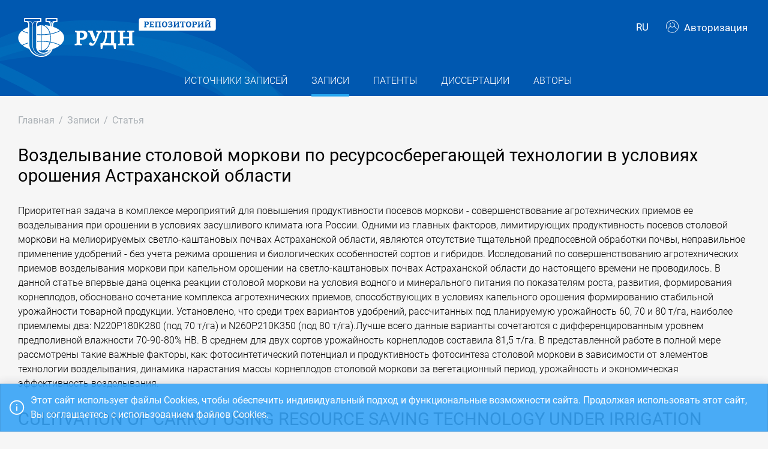

--- FILE ---
content_type: text/html; charset=utf-8
request_url: https://repository.rudn.ru/ru/records/article/record/29030/
body_size: 8611
content:


<!DOCTYPE html>
<html lang="ru">
<head>
<meta charset="utf-8" />
<meta http-equiv="X-UA-Compatible" content="IE=edge" />
<meta name="viewport" content="width=device-width, initial-scale=1.0, maximum-scale=1, shrink-to-fit=no" />
 <meta name="keywords" content="Библиографическое описание бесплатно журнал Теоретические и прикладные проблемы агропромышленного комплекса статья Возделывание столовой моркови по ресурсосберегающей технологии в условиях орошения Астраханской области " />
  <meta name="description" content="Приоритетная задача в комплексе мероприятий для повышения продуктивности посевов моркови - совершенствование агротехнических приемов ее возделывания при орошении в условиях засушливого климата юга России. Одними из главных факторов, лимитирующих продуктивность посевов столовой моркови на мелиорируем..." />
   <link rel="canonical" href="https://repository.rudn.ru/ru/records/article/record/29030/" />
 <link href="https://repository.rudn.ru/en/records/article/record/29030/" hreflang="en" rel="alternate"></link>
  <link rel="shortcut icon" href="/Content/images/favicon.ico" type="image/x-icon">
<link rel="icon" href="/Content/images/favicon.ico" type="image/x-icon">
<title>Возделывание столовой моркови по ресурсосберегающей технологии в условиях орошения Астраханской области - статья</title>
<link href="/Content/core?v=yFCu01F9bOn-9Vz6CENgrimd6zJbehxqxag0baTVnQQ1" rel="stylesheet"/>


<!-- Global site tag (gtag.js) - Google Analytics -->
<script async src="https://www.googletagmanager.com/gtag/js?id=UA-135059685-1"></script>
<script>
window.dataLayer = window.dataLayer || [];
function gtag() { dataLayer.push(arguments); }
gtag('js', new Date());
gtag('config', 'UA-135059685-1');
</script>
</head>
<body class="m-page--wide m-footer--push m-aside--offcanvas-default m-page--loading-enabled m-page--loading  ">
<!-- Yandex.Metrika counter -->
<script type="text/javascript">
(function (m, e, t, r, i, k, a) {
m[i] = m[i] || function () { (m[i].a = m[i].a || []).push(arguments) };
m[i].l = 1 * new Date();
for (var j = 0; j < document.scripts.length; j++) {
if (document.scripts[j].src === r) {
return;
}
}
k = e.createElement(t), a = e.getElementsByTagName(t)[0], k.async = 1, k.src = r, a.parentNode.insertBefore
(k, a)
})
(window, document, "script", "https://mc.yandex.ru/metrika/tag.js", "ym");
ym(98619707, "init", { clickmap: true, trackLinks: true, accurateTrackBounce: true });
ym(56056714, "init", {
clickmap: true, trackLinks: true, accurateTrackBounce: true, webvisor:
true
});
</script>
<noscript>
<div>
<img src="https://mc.yandex.ru/watch/98619707" style="position: absolute; left: -9999px;" alt="" />
<img src="https://mc.yandex.ru/watch/56056714" style="position: absolute; left: -9999px;" alt="" />
</div>
</noscript>
<!-- /Yandex.Metrika counter -->
<!-- Top.Mail.Ru counter -->
<script type="text/javascript">
var _tmr = window._tmr || (window._tmr = []);
_tmr.push({ id: "3603518", type: "pageView", start: (new Date()).getTime() });
(function (d, w, id) {
if (d.getElementById(id)) return;
var ts = d.createElement("script"); ts.type = "text/javascript"; ts.async = true; ts.id = id;
ts.src = "https://top-fwz1.mail.ru/js/code.js";
var f = function () {
var s = d.getElementsByTagName("script")[0];
s.parentNode.insertBefore(ts, s);
};
if (w.opera == "[object Opera]") { d.addEventListener("DOMContentLoaded", f, false); }
else { f(); }
})(document, window, "tmr-code");
</script>
<noscript>
<div>
<img src="https://top-fwz1.mail.ru/counter?id=3603518;js=na"
style="position:absolute;left:-9999px;" alt="Top.Mail.Ru" />
</div>
</noscript>
<!-- /Top.Mail.Ru counter -->
<!-- Loader:Begin -->
<div class="m-page-loader m-page-loader--base">
<div class="m-loader m-loader--primary"></div>
</div>
<!-- Loader:End -->
<div class="m-grid m-grid--hor m-grid--root m-page">
<!-- Header:Begin -->

<header id="m_header" class="m-grid__item m-header">

<div class="m-header__top">
<div class="m-container m-container--responsive m-container--xxl m-container--full-height m-page__container">
<div class="m-stack m-stack--ver m-stack--general">
<div class="m-stack__item m-brand">
<div class="m-stack m-stack--ver m-stack--general m-stack--inline">
<div class="m-brand__logo">
<a href="/ru/" class="m-brand__logo-wrapper">
<img alt="Открытый репозиторий РУДН" src="/Content/svg/logo_ru.svg" class="m-logo--large m--visible-desktop" width="330" height="65" />
<img alt="Открытый репозиторий РУДН" src="/Content/svg/logo_ru.svg" class="m-logo--medium m--visible-tablet-and-mobile" width="203" height="40" />
<img alt="Открытый репозиторий РУДН" src="/Content/images/logo_small_.png" class="m-logo--small" width="32" height="52" />
</a>
</div>
</div>
</div>
<div class="m-stack__item m-stack__item--fluid m-header-head" id="m_header_nav">
<div id="m_header_topbar" class="m-topbar m-stack m-stack--ver m-stack--general">
<div class="m-topbar__nav-wrapper">
<ul class="m-topbar__nav m-nav m-nav--inline">
<li  m-dropdown-toggle="click" class="m-nav__item m-dropdown m-dropdown--arrow m-dropdown--align-right m-dropdown--align-push m--padding-left-10 m--padding-right-10" title="Язык"><a class="m-nav__link m-dropdown__toggle btn m-btn m-btn--link" href="#"><span class="m-nav__link-text">RU</span></a><div class="m-dropdown__wrapper"><span class="m-dropdown__arrow m-dropdown__arrow--right m-dropdown__arrow--adjust"></span><div class="m-dropdown__inner"><div class="m-dropdown__body"><div class="m-dropdown__content"><ul class="m-nav--localization m-nav"><li class="m-nav__item"><a class="m-nav__link" href="/en/records/article/record/29030/" rel="nofollow" title="English"><span class="m-nav__link-text">English</span></a></li></ul></div></div></div></div></li>
 <li class="m-nav__item">
<a href="/ru/auth/login/" class="m-nav__link">
<span class="m-nav__link-icon m--visible-tablet-and-mobile-table-cell">
<i class="la la-sign-in"></i>
</span>
<span class="m-nav__link-text m--padding-left-10-desktop m--visible-desktop-table-cell">
<i class="flaticon-user m--margin-right-5"></i>
Авторизация
</span>
</a>
</li>

<li class="m-nav__item m--visible-tablet-and-mobile-inline-block">
<a id="m_aside_header_menu_mobile_toggle" href="javascript:;" class="m-nav__link">
<span class="m-nav__link-icon">
<span class="m-nav__link-icon-wrapper">
<i class="flaticon-grid-menu"></i>
</span>
</span>
</a>
</li>
</ul>
</div>
</div>
</div>
</div>
</div>
</div>
<div class="m-header__bottom">
<div class="m-container m-container--responsive m-container--xxl m-container--full-height m-page__container">
<div class="m-stack m-stack--ver m-stack--desktop">
<!-- Menu:Begin -->
<div class="m-stack__item m-stack__item--middle m-stack__item--fluid">
<button class="m-aside-header-menu-mobile-close m-aside-header-menu-mobile-close--skin-light " id="m_aside_header_menu_mobile_close_btn"><i class="la la-close"></i></button>
<div id="m_header_menu" class="m-header-menu m-aside-header-menu-mobile m-aside-header-menu-mobile--offcanvas m-header-menu--skin-dark m-header-menu--submenu-skin-light m-aside-header-menu-mobile--skin-light m-aside-header-menu-mobile--submenu-skin-light ">
<ul class="m-menu__nav m-menu__nav--submenu-arrow">
 <li class="m-menu__item  "  aria-haspopup="true">
<a href="/ru/recordsources/" class="m-menu__link " >
<span class="m-menu__item-here"></span>
 <span class="m-menu__link-text">Источники записей</span>
 </a>
 </li>
 <li class="m-menu__item m-menu__item--active "  aria-haspopup="true">
<a href="/ru/records/all/" class="m-menu__link " >
<span class="m-menu__item-here"></span>
 <span class="m-menu__link-text">Записи</span>
 </a>
 </li>
 <li class="m-menu__item  "  aria-haspopup="true">
<a href="/ru/records/patents/" class="m-menu__link " >
<span class="m-menu__item-here"></span>
 <span class="m-menu__link-text">Патенты</span>
 </a>
 </li>
 <li class="m-menu__item  "  aria-haspopup="true">
<a href="/ru/records/dissertations/" class="m-menu__link " >
<span class="m-menu__item-here"></span>
 <span class="m-menu__link-text">Диссертации</span>
 </a>
 </li>
 <li class="m-menu__item  "  aria-haspopup="true">
<a href="/ru/authors/" class="m-menu__link " >
<span class="m-menu__item-here"></span>
 <span class="m-menu__link-text">Авторы</span>
 </a>
 </li>
</ul>


</div>
</div>
<!-- Menu:End -->
</div>
</div>
</div>

 </header>
<!--Header:End-->
 <!--Page:Begin-->
<div class="m-grid__item m-grid__item--fluid m-grid m-grid--ver-desktop m-grid--desktop m-container m-container--responsive m-container--xxl m-page__container m-body">
 <!-- LeftAside:End -->
<div class="m-grid__item m-grid__item--fluid m-wrapper">
<!--Subheader:Begin -->
<div class="m-subheader ">
<div class="d-flex align-items-end">
<div class="mr-auto">

<ul class="m-subheader__breadcrumbs m-nav m-nav--inline">
<li class="m-nav__item">
<a href="/ru/" class="m-nav__link">
<span class="m-nav__link-text">Главная</span>
</a>
</li>
 <li class="m-nav__separator">/</li>
<li class="m-nav__item">
<a href="/ru/records/all/" class="m-nav__link">
<span class="m-nav__link-text">Записи</span>
</a>
</li>
 <li class="m-nav__separator">/</li>
<li class="m-nav__item">
<a href="/ru/records/article/record/29030/" class="m-nav__link">
<span class="m-nav__link-text">Статья</span>
</a>
</li>
</ul>
 </div>
   </div>
</div>
<!--Subheader:End-->
<!--Content:Begin-->
<div class="m-content m-content--padding-top-0">


<div class="d-item">
    <div class="d-item__header">
        <h1 class="d-item__title d-item__row--margin-bottom">Возделывание столовой моркови по ресурсосберегающей технологии в условиях орошения Астраханской области</h1>
            <p class="d-item__abstract d-item__row--margin-bottom">
                Приоритетная задача в комплексе мероприятий для повышения продуктивности посевов моркови - совершенствование агротехнических приемов ее возделывания при орошении в условиях засушливого климата юга России. Одними из главных факторов, лимитирующих продуктивность посевов столовой моркови на мелиорируемых светло-каштановых почвах Астраханской области, являются отсутствие тщательной предпосевной обработки почвы, неправильное применение удобрений - без учета режима орошения и биологических особенностей сортов и гибридов. Исследований по совершенствованию агротехнических приемов возделывания моркови при капельном орошении на светло-каштановых почвах Астраханской области до настоящего времени не проводилось. В данной статье впервые дана оценка реакции столовой моркови на условия водного и минерального питания по показателям роста, развития, формирования корнеплодов, обосновано сочетание комплекса агротехнических приемов, способствующих в условиях капельного орошения формированию стабильной урожайности товарной продукции. Установлено, что среди трех вариантов удобрений, рассчитанных под планируемую урожайность 60, 70 и 80 т/га, наиболее приемлемы два: N220P180K280 (под 70 т/га) и N260P210K350 (под 80 т/га).Лучше всего данные варианты сочетаются с дифференцированным уровнем предполивной влажности 70-90-80% НВ. В среднем для двух сортов урожайность корнеплодов составила 81,5 т/га. В представленной работе в полной мере рассмотрены такие важные факторы, как: фотосинтетический потенциал и продуктивность фотосинтеза столовой моркови в зависимости от элементов технологии возделывания, динамика нарастания массы корнеплодов столовой моркови за вегетационный период, урожайность и экономическая эффективность возделывания.
            </p>
    <h2 class="d-item__title d-item__row--margin-bottom">CULTIVATION OF CARROT USING RESOURCE SAVING TECHNOLOGY UNDER IRRIGATION CONDITIONS IN ASTRAKHAN REGION</h2>            <p class="d-item__abstract d-item__row--margin-bottom">
                A priority task in the complex of measures for improving carrot’s productivity is the improvement of agro-technical methods of its cultivation under irrigation in the arid climate of the South of Russia. One of the main factorslimiting carrots productivity on the improved light-chestnut soils in the Astrakhan region is the lack of thorough seedbed preparation, improper use of fertilizers without taking into account the irrigation regime and the biological characteristics of cultivars and hybrids. Research on improving agro-technical methods of carrot cultivation under drip irrigation on light-chestnut soils in the Astrakhan region has so far not been carried out.In this article, for the first time authors evaluates the response of carrots to the conditions of water and mineral nutrition on growth, development, roots’ formation. A combination of complex agricultural techniques that can contribute under drip irrigation conditions to the formation of stable yields of marketable products was proved. Authors found that among three options of fertilizers, calculated for the planned crop yield of 60, 70 and 80 t/ha of roots, two were more appropriate: N220P180K280 (for 70.0 t/ha) and N260P210K350 (for 80.0 t/ha). Even better is the combination of these options with differentiated levels of pre-irrigation moisture 70-90-80% NV. The average yield for two varieties amounted to 81.5 t/ha. In the present work we fully address such critical factors as: photosynthetic potential and productivity of carrot photosynthesis depending on the elements of cultivation technology, the dynamics of mass increase of carrot’s roots during the vegetative period, yield and economic efficiency of cultivation.
            </p>
            <div class="d-item__actions">
            </div>
</div>

    <div class="d-item__body d-item--badges">
        


        

    <div class="d-item__body-row row">
        <div class="d-item__label col-sm-4 col-md-3 col-lg-2">
            Авторы
        </div>
        <div class="d-item__value col-sm-8 col-md-9 col-lg-10">

                        <a href="/ru/authors/author/1238/">Туманян А.Ф.</a>
<sup class="text-dark m--font-bold">1</sup>
                        ,
                        <a href="/ru/authors/author/18127/">Тусаинт Фелисиа</a>
<sup class="text-dark m--font-bold">1</sup>
                        ,
                        <a href="/ru/authors/author/8879/">Тютюма Н.В.</a>
<sup class="text-dark m--font-bold">1</sup>
                        ,
                        <a href="/ru/authors/author/14675/">Бондаренко А.Н.</a>
<sup class="text-dark m--font-bold">1</sup>
        </div>
    </div>



        <!-- row start -->
<div class="d-item__body-row row">
    <div class="d-item__label col-sm-4 col-md-3 col-lg-2">
        Журнал
    </div>
    <div class="d-item__value col-sm-8 col-md-9 col-lg-10">
        <a href="/ru/recordsources/recordsource/2217/" target="_blank">Теоретические и прикладные проблемы агропромышленного комплекса</a>
    </div>
</div>
<!-- row end -->
    <!-- row start -->
    <div class="d-item__body-row row">
        <div class="d-item__label col-sm-4 col-md-3 col-lg-2">
            Издательство
        </div>
        <div class="d-item__value col-sm-8 col-md-9 col-lg-10">
Общество с ограниченной ответственностью ТУМА ГРУПП        </div>
    </div>
    <!-- row end -->

    <!-- row start -->
    <div class="d-item__body-row row">
        <div class="d-item__label col-sm-4 col-md-3 col-lg-2">
            Номер выпуска
        </div>
        <div class="d-item__value col-sm-8 col-md-9 col-lg-10">
            4 (29)
        </div>
    </div>
    <!-- row end -->

    <!-- row start -->
    <div class="d-item__body-row row">
        <div class="d-item__label col-sm-4 col-md-3 col-lg-2">
            Язык
        </div>
        <div class="d-item__value col-sm-8 col-md-9 col-lg-10">
Русский        </div>
    </div>
    <!-- row end -->

    <!-- row start -->
    <div class="d-item__body-row row">
        <div class="d-item__label col-sm-4 col-md-3 col-lg-2">
            Страницы
        </div>
        <div class="d-item__value col-sm-8 col-md-9 col-lg-10">
            35-42
        </div>
    </div>
    <!-- row end -->

<!-- row start -->
<div class="d-item__body-row row">
    <div class="d-item__label col-sm-4 col-md-3 col-lg-2">
        Статус
    </div>
    <div class="d-item__value col-sm-8 col-md-9 col-lg-10">
        Опубликовано
    </div>
</div>
<!-- row end -->







    <!-- row start -->
    <div class="d-item__body-row row">
        <div class="d-item__label col-sm-4 col-md-3 col-lg-2">
            Год
        </div>
        <div class="d-item__value col-sm-8 col-md-9 col-lg-10">
            2016
        </div>
    </div>
    <!-- row end -->



        

    <div class="d-item__body-row row">
        <div class="d-item__label col-sm-4 col-md-3 col-lg-2">
            Организации
        </div>
        <div class="d-item__value col-sm-8 col-md-9 col-lg-10">
                <ul class="list-unstyled m--margin-bottom-0">
                        <li><sup class="text-dark m--font-bold">1</sup> Росcийский университет дружбы народов</li>
                </ul>
        </div>
    </div>

            <!-- row start -->
    <div class="d-item__body-row row">
        <div class="d-item__label col-sm-4 col-md-3 col-lg-2">
            Ключевые слова
        </div>
        <div class="d-item__value col-sm-8 col-md-9 col-lg-10">
СТОЛОВАЯ МОРКОВЬ; ФОТОСИНТЕЗ; ДИНАМИКА НАРАСТАНИЯ; МИНЕРАЛЬНОЕ ПИТАНИЕ; РЕЖИМ ОРОШЕНИЯ; ЭКОНОМИЧЕСКАЯ ЭФФЕКТИВНОСТЬ; carrots; photosynthesis; dynamics of growth; mineral nutrition; irrigation regime; economic efficiency        </div>
    </div>
    <!-- row end -->


            <!-- row start -->
            <div class="d-item__body-row row">
                <div class="d-item__label col-sm-4 col-md-3 col-lg-2">
                    Цитировать
                </div>
                <div class="d-item__value col-sm-8 col-md-9 col-lg-10">

                        <div class="btn-group btn-group-xs">
                            <a href="#" data-action="cite" data-type="Gost" class="btn btn-xs btn-outline-primary">ГОСТ</a> <a href="#" data-action="cite" data-type="Mla" class="btn btn-xs btn-outline-primary">MLA</a> <a href="#" data-action="cite" data-type="Ris" class="btn btn-xs btn-outline-primary">RIS</a> <a href="#" data-action="cite" data-type="BibTex" class="btn btn-xs btn-outline-primary"></i>BibTex</a>
                        </div>
                </div>
            </div>
            <!-- row end -->
        <!-- row start -->
        <div class="d-item__body-row row">
            <div class="d-item__label col-sm-4 col-md-3 col-lg-2">
                Поделиться
            </div>
            <div class="d-item__value col-sm-8 col-md-9 col-lg-10">
                <div class="d-item__share">
                    <script src="https://yastatic.net/share2/share.js"></script>
                    <div class="ya-share2" data-curtain data-services="vkontakte,odnoklassniki,telegram"></div>
                </div>
            </div>
        </div>
        <!-- row end -->
    </div>
</div>



    <h3 class="list-title m--margin-bottom-30">Другие записи</h3>
    <section class="list-items">

<article class="list-items__item container-fluid">
<div class="row m--margin-bottom-10">
<h4 class="list-items__item-title col-lg-10 col-sm-9">
<a href="/ru/records/article/record/29029/" target="_self">
РЕТРОПЕРИТОНЕОСКОПИЧЕСКОЕ ДРЕНИРОВАНИЕ АБСЦЕССА ПОДВЗДОШНО-ПОЯСНИЧНОЙ МЫШЦЫ (КЛИНИЧЕСКИЙ СЛУЧАЙ)
</a>
</h4>
<div class="list-items__item-type text-left text-sm-right col-lg-2 col-sm-3">Статья</div>
</div>
 <div class="list-items__item-authors row">
<div class="col-12">
Кадыров З.А., Рибун В.В.
</div>
</div>

<div class="list-items__item-source row">
<div class="col-12">
Лазерная медицина.
 
Федеральное государственное бюджетное учреждение Государственный научный центр лазерной медицины Федерального медико-биологического агентства. 
Том 20. 
2016. 
С. 68-71
</div>
</div>
</article>        
<article class="list-items__item container-fluid">
<div class="row m--margin-bottom-10">
<h4 class="list-items__item-title col-lg-10 col-sm-9">
<a href="/ru/records/article/record/29031/" target="_self">
ПРОТЕСТНОЕ ПОВЕДЕНИЕ СОВРЕМЕННОЙ РОССИЙСКОЙ МОЛОДЕЖИ КАК ЭТНОСОЦИАЛЬНАЯ ДЕВИАЦИЯ В СИТУАЦИИ ЭТНОПОЛИТИЧЕСКОЙ КОНФЛИКТОГЕННОСТИ
</a>
</h4>
<div class="list-items__item-type text-left text-sm-right col-lg-2 col-sm-3">Статья</div>
</div>
 <div class="list-items__item-authors row">
<div class="col-12">
Карабулатова И., Мкртумова И., Поливара З., Ахметова Б., Галиуллина С., Абылкасымов Е., Лоскутова Е.
</div>
</div>

<div class="list-items__item-source row">
<div class="col-12">
Центральная Азия и Кавказ.
 
CA&amp;CC Press AB. 
Том 19. 
2016. 
С. 109-118
</div>
</div>
</article>    </section>

<!--begin::Modal-->
<div class="modal fade" id="citeModal">
    <div class="modal-dialog modal-md">
        <div class="modal-content">
            <div class="modal-header">
                <h5 class="modal-title">Цитировать</h5>
                <div class="m--font-boldest" id="cite-title"></div>
            </div>
            <div class="modal-body">
                <textarea class="cite-text" id="cite-text" readonly="readonly" rows="30" style="width: 100%; max-height: 150px; overflow-y: auto; resize: none;"></textarea>


                
            </div>
            <div class="modal-footer">
                <button type="button" class="btn btn-primary" data-toggle="clipboard" data-clipboard-target="#cite-text"><i class="icon la la-copy m--margin-right-5"></i>Копировать</button>
                <button type="button" class="btn btn-link text-muted" data-dismiss="modal">Закрыть</button>
            </div>
        </div>
    </div>
</div>
<!--end::Modal-->


</div>
<!--Content:End-->
</div>
</div>
<!--Page:End-->
<!--Footer:Begin-->
<footer class="m-grid__item m-footer ">
<div class="m-container m-container--responsive m-container--xxl m-container--full-height m-page__container">
<div class="m-footer__wrapper">
<div class="m-stack m-stack--flex-mobile m-stack--ver m-stack--desktop-and-tablet">
<div class="m-stack__item m-stack__item--left m-stack__item--top m-stack__item--last">
<img alt="Российский университет дружбы народов" src="/Content/images/logo_footer.png" width="180" height="60" />
<ul class="list-socials">
<li class="list-socials__item">
<a href="http://vkontakte.ru/club1711" target="_blank" rel="nofollow">
<span class="list-socials__icon list-socials__icon--vk">
<object>
<svg viewBox="0 0 24 24">
<use class="svg-icon" xmlns:xlink="http://www.w3.org/1999/xlink" xlink:href="/Content/svg/rudn_sprite.svg#vk" x="0" y="0"></use>
</svg>
</object>
</span>
</a>
</li>
<li class="list-socials__item">
<a href="https://www.youtube.com/channel/UCnl1_mDInBHWEUNifLa9_aA/featured" target="_blank" rel="nofollow">
<span class="list-socials__icon list-socials__icon--youtube">
<object>
<svg viewBox="0 0 24 24">
<use class="svg-icon" xmlns:xlink="http://www.w3.org/1999/xlink" xlink:href="/Content/svg/rudn_sprite.svg#youtube" x="0" y="0"></use>
</svg>
</object>
</span>
</a>
</li>
<li class="list-socials__item">
<a href="https://t.me/RUDNstudentslife" target="_blank" rel="nofollow">
<span class="list-socials__icon list-socials__icon--telegram" style="vertical-align: unset;text-align:center;">
<object>
<svg viewBox="0 0 24 24" style="width:20px;height:18px;">
<use class="svg-icon" xmlns:xlink="http://www.w3.org/1999/xlink" xlink:href="/Content/svg/rudn_sprite.svg#telegram" x="0" y="0"></use>
</svg>
</object>
</span>
</a>
</li>
<li class="list-socials__item">
<a href="https://ok.ru/rudnuniversity" target="_blank" rel="nofollow">
<span class="list-socials__icon list-socials__icon--odnoklassniki">
<object>
<svg viewBox="0 0 24 24">
<use class="svg-icon" xmlns:xlink="http://www.w3.org/1999/xlink" xlink:href="/Content/svg/rudn_sprite.svg#odnoklassniki" x="0" y="0"></use>
</svg>
</object>
</span>
</a>
</li>
<li class="list-socials__item">
<a href="https://dzen.ru/rudn_university" target="_blank" rel="nofollow">
<span class="list-socials__icon list-socials__icon--dzen">
<object>
<svg viewBox="0 0 24 24">
<use class="svg-icon" xmlns:xlink="http://www.w3.org/1999/xlink" xlink:href="/Content/svg/rudn_sprite.svg#dzen" x="0" y="0"></use>
</svg>
</object>
</span>
</a>
</li>
</ul>

</div>
<div class="m-stack__item m-stack__item--right m-stack__item--top m-stack__item--first">

 <ul class="list-links m--margin-bottom-10">
 <li>
<a href="/contacts/" class="list-link">Контакты</a>
</li>
 <li>
<div class="dropdown list-agreements">
<a href="#" class="list-link list-agreements__link" data-toggle="dropdown">Соглашения</a>
<div class="dropdown-menu dropdown-menu-right">
 <a class="dropdown-item" href="/static/index/polozhenie.pdf/" target="_blank">Пользовательское соглашение</a>
 <a class="dropdown-item" href="/static/index/reglament.pdf/" target="_blank">Регламент</a>
 </div>
</div>
</li>
 <li>
<a href="http://journals.rudn.ru/" class="list-link">Портал научных журналов</a>
</li>
 <li>
<a href="https://www.rudn.ru/" class="list-link">Главный сайт университета</a>
</li>
 <li>
<a href="https://lk.rudn.ru/" class="list-link">Сайт личного кабинета РУДН</a>
</li>
 </ul>

<div class="m-footer__copyright">
© «Российский университет дружбы народов»
</div>
</div>
</div>
</div>
</div>
</footer>
<!--Footer:End-->
</div>
<script type="text/javascript">window.culture = 'ru-RU';</script>
<script src="/Scripts/core?v=lmcTFyT9cZIri0P93gK9hYp5HphX3Wu1Pw6g9CSxtH41"></script>

<script type="text/javascript" src="/Scripts/vendors/i18n/select2/ru.js"></script>
<script type="text/javascript">UNO.options('record', {
  "urlDelete": "/ru/records/article/delete/29030/",
  "cite": {
    "Gost": {
      "Title": "ГОСТ",
      "Text": "Возделывание столовой моркови по ресурсосберегающей технологии в условиях орошения Астраханской области / Туманян А.Ф., Тусаинт Фелисиа, Тютюма Н.В., Бондаренко А.Н. // Теоретические и прикладные проблемы агропромышленного комплекса. – 2016. – № 4 (29). – С. 35-42."
    },
    "Mla": {
      "Title": "MLA",
      "Text": "Туманян, А.Ф., и Тусаинт, Фелисиа и др. \"Возделывание столовой моркови по ресурсосберегающей технологии в условиях орошения Астраханской области\" Теоретические и прикладные проблемы агропромышленного комплекса, № 4 (29), 2016, С. 35-42."
    },
    "Ris": {
      "Title": "RIS",
      "Text": "TY - JOUR\r\nTI - Возделывание столовой моркови по ресурсосберегающей технологии в условиях орошения Астраханской области\r\nTT - CULTIVATION OF CARROT USING RESOURCE SAVING TECHNOLOGY UNDER IRRIGATION CONDITIONS IN ASTRAKHAN REGION\r\nT2 - Теоретические и прикладные проблемы агропромышленного комплекса\r\nAU - Туманян, А.Ф.\r\nAU - Тусаинт, Фелисиа\r\nAU - Тютюма, Н.В.\r\nAU - Бондаренко, А.Н.\r\nPY - 2016\r\nSP - 35-42\r\nIS - 4 (29)\r\nSN - 2221-7312\r\nER -\r\n"
    },
    "BibTex": {
      "Title": "BibTex",
      "Text": "@article{tumanyan_2016,\r\nauthor = {Туманян, А.Ф. and Тусаинт, Фелисиа and Тютюма, Н.В. and Бондаренко, А.Н.},\r\ntitle = {Возделывание столовой моркови по ресурсосберегающей технологии в условиях орошения Астраханской области},\r\njournal = {Теоретические и прикладные проблемы агропромышленного комплекса},\r\nyear = {2016},\r\nnumber = {4 (29)},\r\npages = {35-42}\r\n}\r\n"
    }
  }
});UNO.options('record-article', {
  "urlChangeRecordSource": "/ru/records/article/changerecordsource/"
});</script>

<script type="text/javascript" src="/ru/locale/"></script>
<script type="text/javascript">
UNO.options('app', { baseUrl: 'https://repository.rudn.ru', version: '6.11.4.22295', culture: 'ru-RU' });
UNO.get('app').init();
</script>

    <script src="/Scripts/jquery.validation?v=zDGub9s9Pi3DDbBYH7KyDF1R2IaAxIVfU-ZpISaTqwA1"></script>

    <script type="text/javascript" src="/Scripts/vendors/i18n/jquery.validation/ru.js"></script>
    <script src="/Scripts/record-article?v=NJyiyCK38Oa5LfUTv0z75sE3H7lKnepw7ESEnIN0SDc1"></script>

    <script type="text/javascript">
        UNO.get('record', {
            components: ["record-article"]
        }).init();
    </script>
    <script type="text/javascript" src="//cdn.plu.mx/widget-popup.js"></script>

<!--MiniProfiler-->

</body>
</html>
